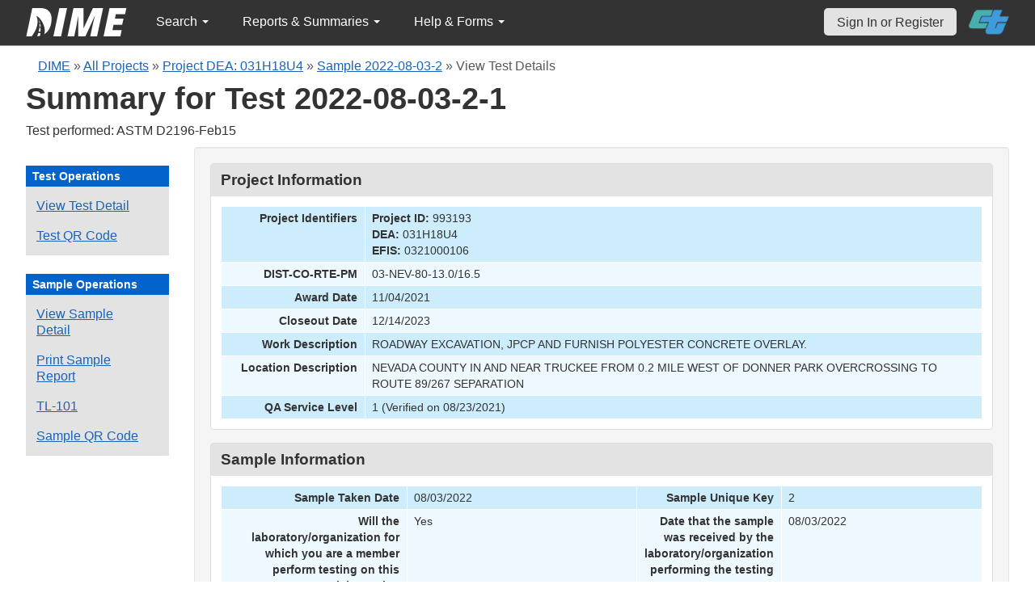

--- FILE ---
content_type: text/html; charset=UTF-8
request_url: https://dime.dot.ca.gov/index.php?r=test/viewdetail&test_id=176073
body_size: 28304
content:
<!DOCTYPE html>
<html lang="en">
<head>
    <meta name="viewport" content="width=device-width, initial-scale=0.5" />
<meta name="viewport" content="width=device-width, initial-scale=0.5" />
<link rel="stylesheet" type="text/css" href="/assets/87cabb0b/bootstrap/css/bootstrap.min.css" />
<link rel="stylesheet" type="text/css" href="/assets/87cabb0b/css/sticky-footer.css" />
<link rel="stylesheet" type="text/css" href="/assets/87cabb0b/css/gridview/gridview.css" />
<link rel="stylesheet" type="text/css" href="/assets/87cabb0b/css/detailview/detailview.css" />
<link rel="stylesheet" type="text/css" href="/assets/87cabb0b/css/dialogview/dialogview.css" />
<link rel="stylesheet" type="text/css" href="/assets/87cabb0b/css/pager/pager.css" />
<link rel="stylesheet" type="text/css" href="/assets/87cabb0b/css/bootstrap-yii.css" />
<link rel="stylesheet" type="text/css" href="/assets/87cabb0b/css/jquery-ui-bootstrap.css" />
<link rel="stylesheet" type="text/css" href="/assets/15c48a76/detailview/styles.css" />
<link rel="stylesheet" type="text/css" href="/jqplot/jquery.jqplot.css" />
<link rel="stylesheet" type="text/css" href="/css/jquery.qtip.css" />
<link rel="stylesheet" type="text/css" href="/css/homepage.css" />
<link rel="stylesheet" type="text/css" href="/css/public-pages.css" />
<link rel="stylesheet" type="text/css" href="/css/internal-pages.css" />
<link rel="stylesheet" type="text/css" href="/css/navbar.css" />
<link rel="stylesheet" type="text/css" href="/css/homepage-new.css" />
<script type="text/javascript" src="/assets/2340760f/jquery.min.js"></script>
<script type="text/javascript" src="/assets/87cabb0b/bootstrap/js/bootstrap.min.js"></script>
<script type="text/javascript" src="/assets/87cabb0b/js/bootstrap-noconflict.js"></script>
<script type="text/javascript" src="/assets/87cabb0b/bootbox/bootbox.min.js"></script>
<script type="text/javascript" src="/assets/87cabb0b/js/jquery-ui-no-conflict.min.js"></script>
<script type="text/javascript" src="/jqplot/jquery.jqplot.min.js"></script>
<script type="text/javascript" src="/jqplot/plugins/jqplot.canvasTextRenderer.min.js"></script>
<script type="text/javascript" src="/jqplot/plugins/jqplot.canvasAxisTickRenderer.min.js"></script>
<script type="text/javascript" src="/jqplot/plugins/jqplot.canvasAxisLabelRenderer.min.js"></script>
<script type="text/javascript" src="/jqplot/plugins/jqplot.highlighter.min.js"></script>
<script type="text/javascript" src="/jqplot/excanvas.js"></script>
<script type="text/javascript" src="/js/jquery.qtip.js"></script>
<script type="text/javascript" src="/js/jquery.idletimeout.js"></script>
<script type="text/javascript" src="/js/jquery.idletimer.js"></script>
<title>DIME - Test Summary</title>
    <meta http-equiv="Content-Type" content="text/html; charset=utf-8"/>
    <meta http-equiv="X-UA-Compatible" content="IE=8; IE=9; IE=EDGE;">
    <meta name="viewport" content="width=device-width, initial-scale=1.0">
        <link rel="shortcut icon" href="/images/logo_catrans.gif">
    <!-- GA4 Google tag (gtag.js) -->
    <script async src="https://www.googletagmanager.com/gtag/js?id=G-CR5MCPBE57"></script>
    <script>
        window.dataLayer = window.dataLayer || [];

        function gtag() {
            dataLayer.push(arguments);
        }

        gtag('js', new Date());

        gtag('config', 'G-CR5MCPBE57');
    </script>
</head>
<body class="homepage">
<div id="skip"><a href="#main-content">Skip to Main Content</a></div>
<div id="wrap" class="homepage">

    <div id="nav_upper" class="no-print navbar"><div class="navbar-inner"><div class="container"><a href="index.php" class="brand"><img class="dime-nav-logo" alt="dime logo" src="/images/dime_2014_2.png" /></a><ul id="nav_public_project" class="dime-nav-item nav"><li class="dropdown"><a class="dropdown-toggle" data-toggle="dropdown" href="#">Search <span class="caret"></span></a><ul id="yw7" class="dropdown-menu"><li><a tabindex="-1" href="/index.php?r=search/index">Samples &amp; Test Results</a></li><li><a aria-label="Search for Projects" tabindex="-1" href="/index.php?r=project">Projects</a></li><li><a tabindex="-1" href="/index.php?r=search/testmethodresults">Supported Test Methods</a></li></ul></li></ul><ul id="nav_public_reports_and_summaries" class="dime-nav-item nav"><li class="dropdown"><a class="dropdown-toggle" data-toggle="dropdown" href="#">Reports &amp; Summaries <span class="caret"></span></a><ul id="yw8" class="dropdown-menu"><li><a tabindex="-1" href="/index.php?r=aggregateDB/viewchart">Annual Aggregate Source Tests</a></li><li><a tabindex="-1" href="/index.php?r=statistics/viewStatistics">Usage Statistics by Organization</a></li><li><a tabindex="-1" href="/index.php?r=qCQAPilot/viewQCQA">Concrete Compressive Strength Tests</a></li><li><a tabindex="-1" href="/index.php?r=site/cem3701">Test Result Summary (CEM-3701)</a></li><li><a tabindex="-1" href="/index.php?r=site/stats2">Statistics</a></li><li><a tabindex="-1" href="/index.php?r=gradation/reports">Combined Aggregate Gradation Report</a></li></ul></li></ul><ul id="nav_public_helpnform" class="dime-nav-item nav"><li class="dropdown"><a class="dropdown-toggle" data-toggle="dropdown" href="#">Help &amp; Forms <span class="caret"></span></a><ul id="yw9" class="dropdown-menu"><li><a tabindex="-1" href="/index.php?r=site/faq">Frequently Asked Questions</a></li><li><a tabindex="-1" href="/index.php?r=site/instructions">Instructions</a></li><li><a tabindex="-1" href="/index.php?r=site/printtl101">Printable Sample Identification Card TL-101</a></li><li><a tabindex="-1" href="/index.php?r=site/printtl502">Printable Field Sample of PCC TL-502</a></li><li><a tabindex="-1" href="/index.php?r=site/printtest643">Printable Form for CTM 643</a></li><li><a tabindex="-1" href="/index.php?r=site/printtestsmtl">SMTL Report Form</a></li><li><a tabindex="-1" href="/index.php?r=site/printaggreportform">Aggregate Report Form</a></li><li><a tabindex="-1" href="/index.php?r=site/resources">Resources</a></li><li><a tabindex="-1" href="/index.php?r=site/changelog">Change Log</a></li><li><a tabindex="-1" href="/index.php?r=site/userfeedbackform">Contact DIME Admin</a></li></ul></li></ul> <ul class="nav navbar pull-right nav_adjusted"><li><a href="/index.php?r=site/login" class="navbar-link sign-in-top-nav">Sign In or Register</a></li>
                    <li><a class="caltrans-logo" href="http://www.dot.ca.gov/" target="_blank">
                    <img src="/images/ct_logo_trans_.png" alt="Caltrans Logo" />
                    </a></li></ul></div></div></div></div>
<div id="homepage-DIME-content" class="homepage-container">
            <div id="main-content">
        <div id="content_top">
    <div id="DIME-content" class="container">
        <div class='no-print'><div class="breadcrumbs">
<a href="/index.php?r=site/index">DIME</a> &raquo; <a href="/index.php?r=project/index">All Projects</a> &raquo; <a href="/index.php?r=project/details&id=993193">Project DEA: 031H18U4</a> &raquo; <a href="/index.php?r=sample/viewdetail&sample_id=51688">Sample 2022-08-03-2</a> &raquo; <span>View Test Details</span></div></div>        <h2 class="no-print">Summary for Test 2022-08-03-2-1</h2>
        <span class="no-print">Test performed: ASTM D2196-Feb15</span>
        <div class="form-row row-fluid" style="padding-top:10px; padding-bottom:0px;">
            <div class="span2 no-print" >
                <div id="sidebar" >
                    <div class="portlet" id="yw3">
<div class="portlet-decoration">
<div class="portlet-title">Test Operations</div>
</div>
<div class="portlet-content">
<ul class="nav nav-tabs operations" id="yw4">
<li><a id="" href="/index.php?r=test/viewdetail&amp;test_id=176073">View Test Detail</a></li>
<li><a data-toggle="modal" data-target="#test-qrcode" href="#">Test QR Code</a></li>
</ul></div>
</div><div class="portlet" id="yw5">
<div class="portlet-decoration">
<div class="portlet-title">Sample Operations</div>
</div>
<div class="portlet-content">
<ul class="nav nav-tabs" id="yw6">
<li><a id="" aria-label="View details for this sample" href="/index.php?r=sample/viewdetail&amp;sample_id=51688">View Sample Detail</a></li>
<li><a aria-label="Print a report for this sample" href="/index.php?r=sample/printreport&amp;sample_id=51688">Print Sample Report</a></li>
<li><a aria-label="View a TL-101 form for this sample" href="/index.php?r=sample/printtlform&amp;sample_id=51688">TL-101</a></li>
<li><a data-toggle="modal" data-target="#sample-qrcode" href="#">Sample QR Code</a></li>
</ul></div>
</div>                </div>
            </div>
            <div class="span10">
                <div id="page-level-content" class="well">
                    <script>

    $(document).ready(function () {
        addTextToQRCode();
    });

    const copyQrCode = async (id, buttonId) => {
        let canv;

        if (id === 'test-qrcode-png') {
            canv  = document.getElementById(`test-qrcode-canvas`);
        } else if (id === 'sample-qrcode-png') {
            canv  = document.getElementById(`sample-qrcode-canvas`);
        }
        
        try {
            canv.toBlob(function(blob) { 
                const item = new ClipboardItem({ "image/png": blob });
                navigator.clipboard.write([item]); 
            });

            document.getElementById(buttonId).innerHTML = 'Copied!';
            setTimeout(() => {document.getElementById(buttonId).innerHTML = 'Copy QR Code';}, 5000);
        } catch (error) {
            console.log(error);
        }
    }

    function addTextToQRCode() {
        const testQrCanvas = document.getElementById("test-qrcode-canvas");
        const testContext = testQrCanvas.getContext("2d");
        const sampleQrCanvas = document.getElementById("sample-qrcode-canvas");
        const sampleContext = sampleQrCanvas.getContext("2d");

        const testqrsrc = document.getElementById('test-qrcode-png').getAttribute('src');
        const testDIMEID = 'Test ID: ' + document.getElementById('test-qrcode-png').className;
        const sampleqrsrc = document.getElementById('sample-qrcode-png').getAttribute('src');
        const sampleDIMEID = 'Sample ID: ' + document.getElementById('sample-qrcode-png').className;

        // Draw Image function
        const testImg = new Image();
        testImg.src = testqrsrc;
        testImg.onload = function () {
            testContext.drawImage(testImg, 0, 0);
            testContext.lineWidth = 1;
            testContext.fillStyle = "#000000";
            testContext.lineStyle = "#ffff00";
            testContext.font = "14px sans-serif";
            testContext.fillText(testDIMEID, 0, 175);
        };
        const sampleImg = new Image();
        sampleImg.src = sampleqrsrc;
        sampleImg.onload = function () {
            sampleContext.drawImage(sampleImg, 0, 0);
            sampleContext.lineWidth = 1;
            sampleContext.fillStyle = "#000000";
            sampleContext.lineStyle = "#ffff00";
            sampleContext.font = "14px sans-serif";
            sampleContext.fillText(sampleDIMEID, 0, 190);
        };
    }
    
</script>
<style>
    #print-signature{
        width:50%;
    }
    td span.null {
        color: #ce1414 !important;
    }
    #sample-qrcode {
        width: 350px;
    }
    #test-qrcode {
        width: 350px;
    }
    .qrcode-content {
        display: flex;
        flex-direction: column;
        justify-content: center;
        align-items: center;
    }
    #test-qrcode-png, #sample-qrcode-png {
        display: none;
    }
</style>
<style>
    .null{
        color: #dc193b !important;
    }
</style>
<div class="db-row">
    <div class="db-cell">
        <h2>Project Information</h2>

        <div class="db-cell-content">
            <table class="detail-view" id="yw0"><tr class="odd"><th>Project Identifiers</th><td><strong>Project ID:</strong> 993193<br /><strong>DEA:</strong> 031H18U4<br /><strong>EFIS:</strong> 0321000106</td></tr>
<tr class="even"><th>DIST-CO-RTE-PM</th><td>03-NEV-80-13.0/16.5</td></tr>
<tr class="odd"><th>Award Date</th><td>11/04/2021</td></tr>
<tr class="even"><th>Closeout Date</th><td>12/14/2023</td></tr>
<tr class="odd"><th>Work Description</th><td>ROADWAY EXCAVATION, JPCP AND FURNISH POLYESTER CONCRETE OVERLAY.</td></tr>
<tr class="even"><th>Location Description</th><td>NEVADA COUNTY IN AND NEAR TRUCKEE FROM 0.2 MILE WEST OF DONNER PARK OVERCROSSING TO ROUTE 89/267 SEPARATION</td></tr>
<tr class="odd"><th>QA Service Level</th><td>1 (Verified on 08/23/2021)</td></tr>
</table>        </div>
    </div>
</div>
<div class="db-row">
    <div class="db-cell">
        <h2>Sample Information</h2>
        <div class="db-cell-content">
            <table class="detail-view" id="yw1"><tr class="odd"><th>Sample Taken Date</th><td>08/03/2022</td>
<th>Sample Unique Key</th><td>2</td></tr>
<tr class="even"><th>Will the laboratory/organization for which you are a member perform testing on this material sample?</th><td>Yes</td>
<th>Date that the sample was received by the laboratory/organization performing the testing</th><td>08/03/2022</td></tr>
<tr class="odd"><th>Sample type</th><td>Quality Control</td>
<th>A brief description of the sample</th><td>1 gallon can</td></tr>
<tr class="even"><th>The quantity of what the sample constitutes</th><td>22 Totes</td>
<th>From where was the sample collected</th><td>Source</td></tr>
<tr class="odd"><th>First name of sampler or witnessed by</th><td>Gilberto</td>
<th>Last name of sampler or witnessed by</th><td>Gonzalez</td></tr>
<tr class="even"><th>Title of sampler</th><td>Quality Control Manager</td>
<th>Telephone number of sampler</th><td>7076245467</td></tr>
<tr class="odd"><th>Laboratory sample identification</th><td>943119</td>
<th>Linked DIME Sample ID</th><td>943119</td></tr>
<tr class="even"><th>The fabricator/manufacturer/facility name</th><td>Kwik Bond Polymers, Benicia</td>
<th>Transportation Laboratory (TL) Number</th><td>Sacramento Caltrans lab</td></tr>
<tr class="odd"><th>Inspector Lot Number from the Transportation Laboratory (TL) Form</th><td></td>
<th>Structure unique identifier</th><td></td></tr>
<tr class="even"><th>Structure name</th><td></td>
<th>Bid Item</th><td><span class="null">Not set</span></td></tr>
</table>        </div>
    </div>
</div><div class="db-row">
    <div class="db-cell">
        <h2>Material Information</h2>
        <div class="db-cell-content">
            <table class="detail-view" id="yw2"><tr class="odd"><th>Material Type</th><td>Polyester</td>
<th>Mfg. Lot Number(s)</th><td>1417327</td></tr>
<tr class="even"><th>Batch number</th><td>1417327</td>
<th>Mix number</th><td>1417327</td></tr>
</table>        </div>
    </div>
</div>
<div class="db-row">
    <div class="db-cell">
        <h2>Test Details</h2>

        <!-- Test QR Code Modal -->
        <div class="modal fade" id="test-qrcode" role="dialog">
            <div class="modal-dialog">
                <div class="modal-content">
                    <div class="modal-header">
                        <button type="button" class="close" data-dismiss="modal">&times;</button>
                        <h4 class="modal-title">Test Details QR Code</h4>
                    </div>
                    <div class="modal-body">
                        <div class="row-fluid" class="form-group">
                            <div class="span12">
                                <div class="well qrcode-content">
                                    <div id="test-qrcode-with-label">
                                        <canvas id="test-qrcode-canvas" width="164" height="190"></canvas>
                                        <img id="test-qrcode-png" class="2022-08-03-2-1" src="/images/sample_qrcode.php?url=https%3A%2F%2Fdime.dot.ca.gov%2Findex.php%3Fr%3Dtest%2Fviewdetail%26test_id%3D176073" />
                                    </div>
                                    <p>Scan this code to open this Test Details view on another device.</p>
                                    <button id="test-qrcode-copy-btn" onclick="copyQrCode('test-qrcode-png', 'test-qrcode-copy-btn')">Copy QR Code</button>
                                </div>
                            </div>
                        </div>
                    </div>
                </div>
            </div>
        </div>
        <!-- END Test QR Code -->

        <!-- Sample QR Code Modal -->
        <div class="modal fade" id="sample-qrcode" role="dialog">
            <div class="modal-dialog">
                <div class="modal-content">
                    <div class="modal-header">
                        <button type="button" class="close" data-dismiss="modal">&times;</button>
                        <h4 class="modal-title">Sample Details QR Code</h4>
                    </div>
                    <div class="modal-body">
                        <div class="row-fluid" class="form-group">
                            <div class="span12">
                                <div class="well qrcode-content">
                                    <div id="sample-qrcode-with-label">
                                    <canvas id="sample-qrcode-canvas" width="180" height="220"></canvas>
                                        <img id="sample-qrcode-png" class="2022-08-03-2" src="/images/sample_qrcode.php?url=https%3A%2F%2Fdime.dot.ca.gov%2Findex.php%3Fr%3Dsample%2FviewDetail%26sample_id%3D51688" />
                                    </div>
                                    <p>Scan this code to open this Sample Details view on another device. </p>
                                    <button id="sample-qrcode-copy-btn" onclick="copyQrCode('sample-qrcode-png', 'sample-qrcode-copy-btn')">Copy QR Code</button>
                                </div>
                            </div>
                        </div>
                    </div>
                </div>
            </div>
        </div>
        <!-- END Sample QR Code -->

        <div class="db-cell-content">
            <!--[if IE]>
<![endif]-->
<style>
    .jqplot-highlighter-tooltip {
        color:red !important;
    }
    .test-id-line {
        font-size:16px;
    }
    .test-id-label {
        font-weight:700;
        display:inline-block;
        width:150px;
    }
    .test-question-label {
        display:inline-block;
        width:35%;
    }
    .test-result-label {
        display:inline-block;
        width:35%;
    }
    .comment-label {
        display:inline-block;
        width:50%;
    }
    .test-result-line > span {
        font-weight:700;
        padding-right:10px;
    }
    .test-result-line {
        word-break: break-word;
    }
    .result-section {
        margin-bottom:10px;


    }
</style>

<style>
    .test-id-line {
        font-size:16px;
    }
    .test-id-label {
        font-weight:700;
        display:inline-block;
        width:150px;
    }
</style>


<div class="well">
    <div class="test-id-line"><span class="test-id-label">DIME Sample ID:</span> 2022-08-03-2</div>
    <div class="test-id-line"><span class="test-id-label">DIME Test ID:</span> 2022-08-03-2-1</div>
        <div class="test-id-line"><span class="test-id-label">Testing Lab:</span> CT HQ - Sacramento Concrete Testing Laboratory</div>
    <div class="test-id-line"><span class="test-id-label">Test Method:</span> ASTM D2196-Feb15: Standard Test Methods for Rheological Properties of Non-Newtonian Materials by Rotational Viscometer</div>

            <div class="test-id-line"><span class="test-id-label">Test Release Date:</span> 2022-08-26</div>
    </div>

<div >
    <h4>Test Results</h4>
    <div class="well">
        <div class="result-section">
            <strong></strong><br /><div class="test-result-line"><span class="test-question-label">Input Type:</span> Calculated</div>        </div>
        <div class="result-section">
            <div class="test-result-line"><span class="test-result-label">Tester's full name:</span> Mitra Rafiei</div><div class="test-result-line"><span class="test-result-label">Date of test:</span> 08/23/2022</div>        </div>
        <div class="result-section">
                        <!-- <div class="test-result-line">
                <span class="test-result-label">Was strict temperature control maintained?:</span>No
            </div>
            <div class="test-result-line">
                <span class="test-result-label">Was strict?</span>No
            </div> -->
        </div>
        <div class="result-section">
                    </div>
        <div class="result-section">
            <div class="test-result-line"><span class="test-result-label">Viscosity:</span> 154 </div>        </div>
        <div class="result-section">
                    </div>
        <div class="result-section">
            <div class="test-result-line"><span class="comment-label">General comments (publicly viewable) (Max 1000 characters):</span> </div>        </div>
    </div>
</div>



<!-- @TODO graph the test raw data if there is a csv raw data record -->
<div id="csv_graphing_area_176073">
    </div>

<script>
    function graph_it(ele_id, data){
        var plot1 = $.jqplot (ele_id, [data.data_points],{
            highlighter: {
                show: true,
            },
            axes: {
                // options for each axis are specified in separate option objects.
                xaxis: {
                    label: data.x_axis_label,
                    // Turn off "padding".  This will allow data point to lie on the
                    // edges of the grid.  Default padding is 1.2 and will keep all
                    // points inside the bounds of the grid.
                    pad: 0
                },
                yaxis: {
                    label: data.y_axis_label
                }
            }
        });
    }
</script>
        </div>
    </div>
</div>

<form id="change-privacy-settings-form" action="/index.php?r=test/viewdetail&amp;test_id=176073" method="post">
<!-- privacy selection should not be visible if a test is not verified -->

<!-- if user logged in, and it's belong to dime org or sample owner -->
</form>
<div class="text-center">
            <p style="color:green;font-weight:700;">
            Test was verified
            on 8/26/2022            <span style="margin-left:10px;">&#10004;</span>
        </p>
        </div>


<script>
    $( document ).ready(function() {
        // Define the Dialog and its properties.
        var text = 'Warning: The test results shown on this page have been superseded and are invalid. This information is for reference only.'
        $("#dialog-confirm").html(text);
        var sampleid= 51688;
        $("#dialog-confirm").dialog({
            resizable: false,
            modal: true,
            title: "Superseded Test Results",
            height: 300,
            width: 400,
            buttons: {
                "I Understand": function () {
                    $(this).dialog("close");
                },
                "Return to Sample Details": function () {
                    var url1 = "/index.php?r=sample/viewdetail";
                    url1 += "&sample_id=" + sampleid;
                    window.location.href = url1
                }
            }
        });

        // Show/hide shared_org_select based on default value
        if ($('input[name="privacy_setting"]:checked').val() == '3') {
            $('#shared_org_select').show();
        } else {
            $('#shared_org_select').hide();
        }
        // Handle change event
        $('input[name="privacy_setting"]').change(function(){
            if($(this).val() == '3'){
                $('#shared_org_select').show();
            }else{
                $('#shared_org_select').hide();
            }
        });

        
        $.ajax({
            type: "POST",
            url: "/index.php?r=test/getsharedorg&test_id=176073",
            dataType: 'json',
            data: { org_ids: [] },
            success: function(data) {
                if (data.length > 0) {
                    $('#test_facility_list').select2({ placeholder: '' });
                } else {
                    $('#test_facility_list').select2({ placeholder: 'Select one or more organizations to assign this test.' });
                }
                $("#test_facility_list").select2("data", data);
                console.log(data);
            },
            error: function(xhr, status, error) {
            }
        });
    });

</script>

<style>
    .privacy_radio {
        margin: 0px !important;
    }
    .privacy_label {
        margin: 0px;
    }
</style>                </div>
            </div>
        </div>
    </div>
        </div>
</div>
<div id="footer">
    <div class="container main_content">
        <p class="text-muted credit">
            &copy; 2026 by California Department of Transportation (Caltrans) <br/>
            <a href="/index.php?r=site/userfeedbackform" class="contact-link">Contact DIME
                Administrator</a>
            |
            <a href="/index.php?r=site/accessibility" class="contact-link">Accessibility
                Information</a>
        </p>
    </div>
</div>
<script type="text/javascript">
/*<![CDATA[*/
jQuery(function($) {
jQuery('[data-toggle=popover]').popover();
jQuery('body').tooltip({"selector":"[data-toggle=tooltip]"});
jQuery('[data-toggle=popover]').popover();
jQuery('body').tooltip({"selector":"[data-toggle=tooltip]"});
});
/*]]>*/
</script>
</body>
</html>
<script>
    $(document).ready(function () {

        // Use today's date to show as an example for quick search.
        var today = new Date();
        var dd = d = today.getDate();
        var mm = m = today.getMonth() + 1; // January is 0.
        var yyyy = today.getFullYear();
        dd = dd < 10 ? '0' + dd : dd;
        mm = mm < 10 ? '0' + mm : mm;
        var yy = yyyy.toString().substr(-2);

        var search_term_content = '<div class="sample_quick_access">'
            + '<div class="quick_access1"><strong style="color:#fff;background-color:#0263cc;width:100%;display:inline-block;padding:4px;">Search for Samples</strong></div>'
            + '<div class="quick_access1">by DIME Sample ID</div>'
            + '<div class="quick_access2">example: ' + yyyy + '-' + mm + '-' + dd + '-5</div>'
            + '<div class="quick_access1">by abbreviated DIME Sample ID</div>'
            + '<div class="quick_access2">example: ' + yy + '-' + m + '-' + d + '-5</div>'
            + '<div class="quick_access1">by sample taken date</div>'
            + '<div class="quick_access2">example: ' + mm + '/' + dd + '/' + yyyy + ' (mm/dd/yyyy)</div>'
            + '<div class="quick_access1">by condensed DIME Sample ID</div>'
            + '<div class="quick_access2 noborder">example: ' + yyyy + m + d + '5</div>'
            + '</div>';

        $("#search_term").qtip({
            id: 'search_term_qtip',
            content: search_term_content,
            position: {
                my: 'top center',
                at: 'bottom center'
            },
            hide: false,
            show: {
                when: {
                    event: 'focus'
                }
            },
            hide: {
                when: {
                    event: 'blur'
                }
            },
            style: {
                width: 260
            }
        });
                $('#infoimg').hover(function () {
            $(this).attr('src', '/images/use.png');
        });
    });
    $(document).mouseup(function (e) {
        var container = $("#qtip-user_qtip");
        if (!container.is(e.target) && container.has(e.target).length == 0) {
            if (e.target.id != 'infoimg')
                container.qtip('hide');
        }
    });
</script>
</div>
